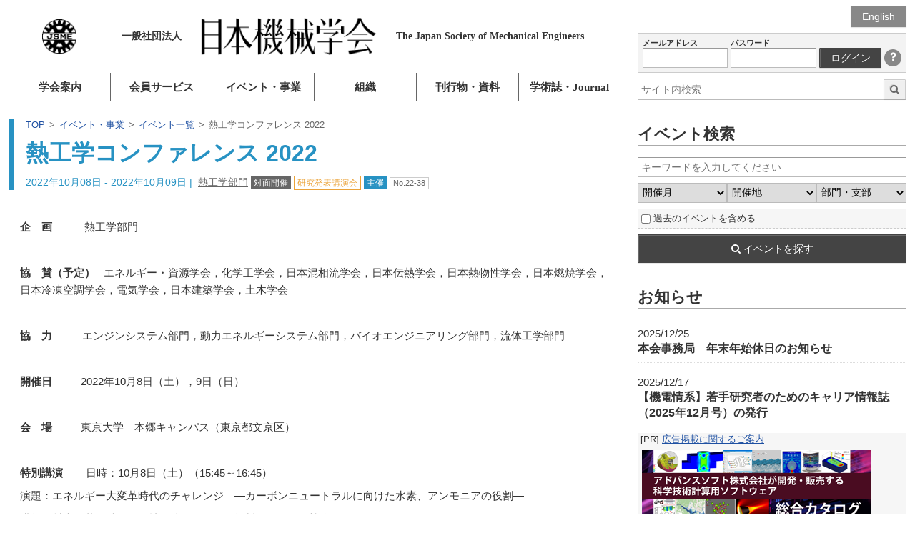

--- FILE ---
content_type: text/html; charset=utf-8
request_url: https://www.google.com/recaptcha/api2/anchor?ar=1&k=6LdvEZYUAAAAABwXNlafOCzdYvkONdMYSu8K3FCp&co=aHR0cHM6Ly93d3cuanNtZS5vci5qcDo0NDM.&hl=en&v=PoyoqOPhxBO7pBk68S4YbpHZ&size=invisible&anchor-ms=20000&execute-ms=30000&cb=jpdvy3psi1au
body_size: 49902
content:
<!DOCTYPE HTML><html dir="ltr" lang="en"><head><meta http-equiv="Content-Type" content="text/html; charset=UTF-8">
<meta http-equiv="X-UA-Compatible" content="IE=edge">
<title>reCAPTCHA</title>
<style type="text/css">
/* cyrillic-ext */
@font-face {
  font-family: 'Roboto';
  font-style: normal;
  font-weight: 400;
  font-stretch: 100%;
  src: url(//fonts.gstatic.com/s/roboto/v48/KFO7CnqEu92Fr1ME7kSn66aGLdTylUAMa3GUBHMdazTgWw.woff2) format('woff2');
  unicode-range: U+0460-052F, U+1C80-1C8A, U+20B4, U+2DE0-2DFF, U+A640-A69F, U+FE2E-FE2F;
}
/* cyrillic */
@font-face {
  font-family: 'Roboto';
  font-style: normal;
  font-weight: 400;
  font-stretch: 100%;
  src: url(//fonts.gstatic.com/s/roboto/v48/KFO7CnqEu92Fr1ME7kSn66aGLdTylUAMa3iUBHMdazTgWw.woff2) format('woff2');
  unicode-range: U+0301, U+0400-045F, U+0490-0491, U+04B0-04B1, U+2116;
}
/* greek-ext */
@font-face {
  font-family: 'Roboto';
  font-style: normal;
  font-weight: 400;
  font-stretch: 100%;
  src: url(//fonts.gstatic.com/s/roboto/v48/KFO7CnqEu92Fr1ME7kSn66aGLdTylUAMa3CUBHMdazTgWw.woff2) format('woff2');
  unicode-range: U+1F00-1FFF;
}
/* greek */
@font-face {
  font-family: 'Roboto';
  font-style: normal;
  font-weight: 400;
  font-stretch: 100%;
  src: url(//fonts.gstatic.com/s/roboto/v48/KFO7CnqEu92Fr1ME7kSn66aGLdTylUAMa3-UBHMdazTgWw.woff2) format('woff2');
  unicode-range: U+0370-0377, U+037A-037F, U+0384-038A, U+038C, U+038E-03A1, U+03A3-03FF;
}
/* math */
@font-face {
  font-family: 'Roboto';
  font-style: normal;
  font-weight: 400;
  font-stretch: 100%;
  src: url(//fonts.gstatic.com/s/roboto/v48/KFO7CnqEu92Fr1ME7kSn66aGLdTylUAMawCUBHMdazTgWw.woff2) format('woff2');
  unicode-range: U+0302-0303, U+0305, U+0307-0308, U+0310, U+0312, U+0315, U+031A, U+0326-0327, U+032C, U+032F-0330, U+0332-0333, U+0338, U+033A, U+0346, U+034D, U+0391-03A1, U+03A3-03A9, U+03B1-03C9, U+03D1, U+03D5-03D6, U+03F0-03F1, U+03F4-03F5, U+2016-2017, U+2034-2038, U+203C, U+2040, U+2043, U+2047, U+2050, U+2057, U+205F, U+2070-2071, U+2074-208E, U+2090-209C, U+20D0-20DC, U+20E1, U+20E5-20EF, U+2100-2112, U+2114-2115, U+2117-2121, U+2123-214F, U+2190, U+2192, U+2194-21AE, U+21B0-21E5, U+21F1-21F2, U+21F4-2211, U+2213-2214, U+2216-22FF, U+2308-230B, U+2310, U+2319, U+231C-2321, U+2336-237A, U+237C, U+2395, U+239B-23B7, U+23D0, U+23DC-23E1, U+2474-2475, U+25AF, U+25B3, U+25B7, U+25BD, U+25C1, U+25CA, U+25CC, U+25FB, U+266D-266F, U+27C0-27FF, U+2900-2AFF, U+2B0E-2B11, U+2B30-2B4C, U+2BFE, U+3030, U+FF5B, U+FF5D, U+1D400-1D7FF, U+1EE00-1EEFF;
}
/* symbols */
@font-face {
  font-family: 'Roboto';
  font-style: normal;
  font-weight: 400;
  font-stretch: 100%;
  src: url(//fonts.gstatic.com/s/roboto/v48/KFO7CnqEu92Fr1ME7kSn66aGLdTylUAMaxKUBHMdazTgWw.woff2) format('woff2');
  unicode-range: U+0001-000C, U+000E-001F, U+007F-009F, U+20DD-20E0, U+20E2-20E4, U+2150-218F, U+2190, U+2192, U+2194-2199, U+21AF, U+21E6-21F0, U+21F3, U+2218-2219, U+2299, U+22C4-22C6, U+2300-243F, U+2440-244A, U+2460-24FF, U+25A0-27BF, U+2800-28FF, U+2921-2922, U+2981, U+29BF, U+29EB, U+2B00-2BFF, U+4DC0-4DFF, U+FFF9-FFFB, U+10140-1018E, U+10190-1019C, U+101A0, U+101D0-101FD, U+102E0-102FB, U+10E60-10E7E, U+1D2C0-1D2D3, U+1D2E0-1D37F, U+1F000-1F0FF, U+1F100-1F1AD, U+1F1E6-1F1FF, U+1F30D-1F30F, U+1F315, U+1F31C, U+1F31E, U+1F320-1F32C, U+1F336, U+1F378, U+1F37D, U+1F382, U+1F393-1F39F, U+1F3A7-1F3A8, U+1F3AC-1F3AF, U+1F3C2, U+1F3C4-1F3C6, U+1F3CA-1F3CE, U+1F3D4-1F3E0, U+1F3ED, U+1F3F1-1F3F3, U+1F3F5-1F3F7, U+1F408, U+1F415, U+1F41F, U+1F426, U+1F43F, U+1F441-1F442, U+1F444, U+1F446-1F449, U+1F44C-1F44E, U+1F453, U+1F46A, U+1F47D, U+1F4A3, U+1F4B0, U+1F4B3, U+1F4B9, U+1F4BB, U+1F4BF, U+1F4C8-1F4CB, U+1F4D6, U+1F4DA, U+1F4DF, U+1F4E3-1F4E6, U+1F4EA-1F4ED, U+1F4F7, U+1F4F9-1F4FB, U+1F4FD-1F4FE, U+1F503, U+1F507-1F50B, U+1F50D, U+1F512-1F513, U+1F53E-1F54A, U+1F54F-1F5FA, U+1F610, U+1F650-1F67F, U+1F687, U+1F68D, U+1F691, U+1F694, U+1F698, U+1F6AD, U+1F6B2, U+1F6B9-1F6BA, U+1F6BC, U+1F6C6-1F6CF, U+1F6D3-1F6D7, U+1F6E0-1F6EA, U+1F6F0-1F6F3, U+1F6F7-1F6FC, U+1F700-1F7FF, U+1F800-1F80B, U+1F810-1F847, U+1F850-1F859, U+1F860-1F887, U+1F890-1F8AD, U+1F8B0-1F8BB, U+1F8C0-1F8C1, U+1F900-1F90B, U+1F93B, U+1F946, U+1F984, U+1F996, U+1F9E9, U+1FA00-1FA6F, U+1FA70-1FA7C, U+1FA80-1FA89, U+1FA8F-1FAC6, U+1FACE-1FADC, U+1FADF-1FAE9, U+1FAF0-1FAF8, U+1FB00-1FBFF;
}
/* vietnamese */
@font-face {
  font-family: 'Roboto';
  font-style: normal;
  font-weight: 400;
  font-stretch: 100%;
  src: url(//fonts.gstatic.com/s/roboto/v48/KFO7CnqEu92Fr1ME7kSn66aGLdTylUAMa3OUBHMdazTgWw.woff2) format('woff2');
  unicode-range: U+0102-0103, U+0110-0111, U+0128-0129, U+0168-0169, U+01A0-01A1, U+01AF-01B0, U+0300-0301, U+0303-0304, U+0308-0309, U+0323, U+0329, U+1EA0-1EF9, U+20AB;
}
/* latin-ext */
@font-face {
  font-family: 'Roboto';
  font-style: normal;
  font-weight: 400;
  font-stretch: 100%;
  src: url(//fonts.gstatic.com/s/roboto/v48/KFO7CnqEu92Fr1ME7kSn66aGLdTylUAMa3KUBHMdazTgWw.woff2) format('woff2');
  unicode-range: U+0100-02BA, U+02BD-02C5, U+02C7-02CC, U+02CE-02D7, U+02DD-02FF, U+0304, U+0308, U+0329, U+1D00-1DBF, U+1E00-1E9F, U+1EF2-1EFF, U+2020, U+20A0-20AB, U+20AD-20C0, U+2113, U+2C60-2C7F, U+A720-A7FF;
}
/* latin */
@font-face {
  font-family: 'Roboto';
  font-style: normal;
  font-weight: 400;
  font-stretch: 100%;
  src: url(//fonts.gstatic.com/s/roboto/v48/KFO7CnqEu92Fr1ME7kSn66aGLdTylUAMa3yUBHMdazQ.woff2) format('woff2');
  unicode-range: U+0000-00FF, U+0131, U+0152-0153, U+02BB-02BC, U+02C6, U+02DA, U+02DC, U+0304, U+0308, U+0329, U+2000-206F, U+20AC, U+2122, U+2191, U+2193, U+2212, U+2215, U+FEFF, U+FFFD;
}
/* cyrillic-ext */
@font-face {
  font-family: 'Roboto';
  font-style: normal;
  font-weight: 500;
  font-stretch: 100%;
  src: url(//fonts.gstatic.com/s/roboto/v48/KFO7CnqEu92Fr1ME7kSn66aGLdTylUAMa3GUBHMdazTgWw.woff2) format('woff2');
  unicode-range: U+0460-052F, U+1C80-1C8A, U+20B4, U+2DE0-2DFF, U+A640-A69F, U+FE2E-FE2F;
}
/* cyrillic */
@font-face {
  font-family: 'Roboto';
  font-style: normal;
  font-weight: 500;
  font-stretch: 100%;
  src: url(//fonts.gstatic.com/s/roboto/v48/KFO7CnqEu92Fr1ME7kSn66aGLdTylUAMa3iUBHMdazTgWw.woff2) format('woff2');
  unicode-range: U+0301, U+0400-045F, U+0490-0491, U+04B0-04B1, U+2116;
}
/* greek-ext */
@font-face {
  font-family: 'Roboto';
  font-style: normal;
  font-weight: 500;
  font-stretch: 100%;
  src: url(//fonts.gstatic.com/s/roboto/v48/KFO7CnqEu92Fr1ME7kSn66aGLdTylUAMa3CUBHMdazTgWw.woff2) format('woff2');
  unicode-range: U+1F00-1FFF;
}
/* greek */
@font-face {
  font-family: 'Roboto';
  font-style: normal;
  font-weight: 500;
  font-stretch: 100%;
  src: url(//fonts.gstatic.com/s/roboto/v48/KFO7CnqEu92Fr1ME7kSn66aGLdTylUAMa3-UBHMdazTgWw.woff2) format('woff2');
  unicode-range: U+0370-0377, U+037A-037F, U+0384-038A, U+038C, U+038E-03A1, U+03A3-03FF;
}
/* math */
@font-face {
  font-family: 'Roboto';
  font-style: normal;
  font-weight: 500;
  font-stretch: 100%;
  src: url(//fonts.gstatic.com/s/roboto/v48/KFO7CnqEu92Fr1ME7kSn66aGLdTylUAMawCUBHMdazTgWw.woff2) format('woff2');
  unicode-range: U+0302-0303, U+0305, U+0307-0308, U+0310, U+0312, U+0315, U+031A, U+0326-0327, U+032C, U+032F-0330, U+0332-0333, U+0338, U+033A, U+0346, U+034D, U+0391-03A1, U+03A3-03A9, U+03B1-03C9, U+03D1, U+03D5-03D6, U+03F0-03F1, U+03F4-03F5, U+2016-2017, U+2034-2038, U+203C, U+2040, U+2043, U+2047, U+2050, U+2057, U+205F, U+2070-2071, U+2074-208E, U+2090-209C, U+20D0-20DC, U+20E1, U+20E5-20EF, U+2100-2112, U+2114-2115, U+2117-2121, U+2123-214F, U+2190, U+2192, U+2194-21AE, U+21B0-21E5, U+21F1-21F2, U+21F4-2211, U+2213-2214, U+2216-22FF, U+2308-230B, U+2310, U+2319, U+231C-2321, U+2336-237A, U+237C, U+2395, U+239B-23B7, U+23D0, U+23DC-23E1, U+2474-2475, U+25AF, U+25B3, U+25B7, U+25BD, U+25C1, U+25CA, U+25CC, U+25FB, U+266D-266F, U+27C0-27FF, U+2900-2AFF, U+2B0E-2B11, U+2B30-2B4C, U+2BFE, U+3030, U+FF5B, U+FF5D, U+1D400-1D7FF, U+1EE00-1EEFF;
}
/* symbols */
@font-face {
  font-family: 'Roboto';
  font-style: normal;
  font-weight: 500;
  font-stretch: 100%;
  src: url(//fonts.gstatic.com/s/roboto/v48/KFO7CnqEu92Fr1ME7kSn66aGLdTylUAMaxKUBHMdazTgWw.woff2) format('woff2');
  unicode-range: U+0001-000C, U+000E-001F, U+007F-009F, U+20DD-20E0, U+20E2-20E4, U+2150-218F, U+2190, U+2192, U+2194-2199, U+21AF, U+21E6-21F0, U+21F3, U+2218-2219, U+2299, U+22C4-22C6, U+2300-243F, U+2440-244A, U+2460-24FF, U+25A0-27BF, U+2800-28FF, U+2921-2922, U+2981, U+29BF, U+29EB, U+2B00-2BFF, U+4DC0-4DFF, U+FFF9-FFFB, U+10140-1018E, U+10190-1019C, U+101A0, U+101D0-101FD, U+102E0-102FB, U+10E60-10E7E, U+1D2C0-1D2D3, U+1D2E0-1D37F, U+1F000-1F0FF, U+1F100-1F1AD, U+1F1E6-1F1FF, U+1F30D-1F30F, U+1F315, U+1F31C, U+1F31E, U+1F320-1F32C, U+1F336, U+1F378, U+1F37D, U+1F382, U+1F393-1F39F, U+1F3A7-1F3A8, U+1F3AC-1F3AF, U+1F3C2, U+1F3C4-1F3C6, U+1F3CA-1F3CE, U+1F3D4-1F3E0, U+1F3ED, U+1F3F1-1F3F3, U+1F3F5-1F3F7, U+1F408, U+1F415, U+1F41F, U+1F426, U+1F43F, U+1F441-1F442, U+1F444, U+1F446-1F449, U+1F44C-1F44E, U+1F453, U+1F46A, U+1F47D, U+1F4A3, U+1F4B0, U+1F4B3, U+1F4B9, U+1F4BB, U+1F4BF, U+1F4C8-1F4CB, U+1F4D6, U+1F4DA, U+1F4DF, U+1F4E3-1F4E6, U+1F4EA-1F4ED, U+1F4F7, U+1F4F9-1F4FB, U+1F4FD-1F4FE, U+1F503, U+1F507-1F50B, U+1F50D, U+1F512-1F513, U+1F53E-1F54A, U+1F54F-1F5FA, U+1F610, U+1F650-1F67F, U+1F687, U+1F68D, U+1F691, U+1F694, U+1F698, U+1F6AD, U+1F6B2, U+1F6B9-1F6BA, U+1F6BC, U+1F6C6-1F6CF, U+1F6D3-1F6D7, U+1F6E0-1F6EA, U+1F6F0-1F6F3, U+1F6F7-1F6FC, U+1F700-1F7FF, U+1F800-1F80B, U+1F810-1F847, U+1F850-1F859, U+1F860-1F887, U+1F890-1F8AD, U+1F8B0-1F8BB, U+1F8C0-1F8C1, U+1F900-1F90B, U+1F93B, U+1F946, U+1F984, U+1F996, U+1F9E9, U+1FA00-1FA6F, U+1FA70-1FA7C, U+1FA80-1FA89, U+1FA8F-1FAC6, U+1FACE-1FADC, U+1FADF-1FAE9, U+1FAF0-1FAF8, U+1FB00-1FBFF;
}
/* vietnamese */
@font-face {
  font-family: 'Roboto';
  font-style: normal;
  font-weight: 500;
  font-stretch: 100%;
  src: url(//fonts.gstatic.com/s/roboto/v48/KFO7CnqEu92Fr1ME7kSn66aGLdTylUAMa3OUBHMdazTgWw.woff2) format('woff2');
  unicode-range: U+0102-0103, U+0110-0111, U+0128-0129, U+0168-0169, U+01A0-01A1, U+01AF-01B0, U+0300-0301, U+0303-0304, U+0308-0309, U+0323, U+0329, U+1EA0-1EF9, U+20AB;
}
/* latin-ext */
@font-face {
  font-family: 'Roboto';
  font-style: normal;
  font-weight: 500;
  font-stretch: 100%;
  src: url(//fonts.gstatic.com/s/roboto/v48/KFO7CnqEu92Fr1ME7kSn66aGLdTylUAMa3KUBHMdazTgWw.woff2) format('woff2');
  unicode-range: U+0100-02BA, U+02BD-02C5, U+02C7-02CC, U+02CE-02D7, U+02DD-02FF, U+0304, U+0308, U+0329, U+1D00-1DBF, U+1E00-1E9F, U+1EF2-1EFF, U+2020, U+20A0-20AB, U+20AD-20C0, U+2113, U+2C60-2C7F, U+A720-A7FF;
}
/* latin */
@font-face {
  font-family: 'Roboto';
  font-style: normal;
  font-weight: 500;
  font-stretch: 100%;
  src: url(//fonts.gstatic.com/s/roboto/v48/KFO7CnqEu92Fr1ME7kSn66aGLdTylUAMa3yUBHMdazQ.woff2) format('woff2');
  unicode-range: U+0000-00FF, U+0131, U+0152-0153, U+02BB-02BC, U+02C6, U+02DA, U+02DC, U+0304, U+0308, U+0329, U+2000-206F, U+20AC, U+2122, U+2191, U+2193, U+2212, U+2215, U+FEFF, U+FFFD;
}
/* cyrillic-ext */
@font-face {
  font-family: 'Roboto';
  font-style: normal;
  font-weight: 900;
  font-stretch: 100%;
  src: url(//fonts.gstatic.com/s/roboto/v48/KFO7CnqEu92Fr1ME7kSn66aGLdTylUAMa3GUBHMdazTgWw.woff2) format('woff2');
  unicode-range: U+0460-052F, U+1C80-1C8A, U+20B4, U+2DE0-2DFF, U+A640-A69F, U+FE2E-FE2F;
}
/* cyrillic */
@font-face {
  font-family: 'Roboto';
  font-style: normal;
  font-weight: 900;
  font-stretch: 100%;
  src: url(//fonts.gstatic.com/s/roboto/v48/KFO7CnqEu92Fr1ME7kSn66aGLdTylUAMa3iUBHMdazTgWw.woff2) format('woff2');
  unicode-range: U+0301, U+0400-045F, U+0490-0491, U+04B0-04B1, U+2116;
}
/* greek-ext */
@font-face {
  font-family: 'Roboto';
  font-style: normal;
  font-weight: 900;
  font-stretch: 100%;
  src: url(//fonts.gstatic.com/s/roboto/v48/KFO7CnqEu92Fr1ME7kSn66aGLdTylUAMa3CUBHMdazTgWw.woff2) format('woff2');
  unicode-range: U+1F00-1FFF;
}
/* greek */
@font-face {
  font-family: 'Roboto';
  font-style: normal;
  font-weight: 900;
  font-stretch: 100%;
  src: url(//fonts.gstatic.com/s/roboto/v48/KFO7CnqEu92Fr1ME7kSn66aGLdTylUAMa3-UBHMdazTgWw.woff2) format('woff2');
  unicode-range: U+0370-0377, U+037A-037F, U+0384-038A, U+038C, U+038E-03A1, U+03A3-03FF;
}
/* math */
@font-face {
  font-family: 'Roboto';
  font-style: normal;
  font-weight: 900;
  font-stretch: 100%;
  src: url(//fonts.gstatic.com/s/roboto/v48/KFO7CnqEu92Fr1ME7kSn66aGLdTylUAMawCUBHMdazTgWw.woff2) format('woff2');
  unicode-range: U+0302-0303, U+0305, U+0307-0308, U+0310, U+0312, U+0315, U+031A, U+0326-0327, U+032C, U+032F-0330, U+0332-0333, U+0338, U+033A, U+0346, U+034D, U+0391-03A1, U+03A3-03A9, U+03B1-03C9, U+03D1, U+03D5-03D6, U+03F0-03F1, U+03F4-03F5, U+2016-2017, U+2034-2038, U+203C, U+2040, U+2043, U+2047, U+2050, U+2057, U+205F, U+2070-2071, U+2074-208E, U+2090-209C, U+20D0-20DC, U+20E1, U+20E5-20EF, U+2100-2112, U+2114-2115, U+2117-2121, U+2123-214F, U+2190, U+2192, U+2194-21AE, U+21B0-21E5, U+21F1-21F2, U+21F4-2211, U+2213-2214, U+2216-22FF, U+2308-230B, U+2310, U+2319, U+231C-2321, U+2336-237A, U+237C, U+2395, U+239B-23B7, U+23D0, U+23DC-23E1, U+2474-2475, U+25AF, U+25B3, U+25B7, U+25BD, U+25C1, U+25CA, U+25CC, U+25FB, U+266D-266F, U+27C0-27FF, U+2900-2AFF, U+2B0E-2B11, U+2B30-2B4C, U+2BFE, U+3030, U+FF5B, U+FF5D, U+1D400-1D7FF, U+1EE00-1EEFF;
}
/* symbols */
@font-face {
  font-family: 'Roboto';
  font-style: normal;
  font-weight: 900;
  font-stretch: 100%;
  src: url(//fonts.gstatic.com/s/roboto/v48/KFO7CnqEu92Fr1ME7kSn66aGLdTylUAMaxKUBHMdazTgWw.woff2) format('woff2');
  unicode-range: U+0001-000C, U+000E-001F, U+007F-009F, U+20DD-20E0, U+20E2-20E4, U+2150-218F, U+2190, U+2192, U+2194-2199, U+21AF, U+21E6-21F0, U+21F3, U+2218-2219, U+2299, U+22C4-22C6, U+2300-243F, U+2440-244A, U+2460-24FF, U+25A0-27BF, U+2800-28FF, U+2921-2922, U+2981, U+29BF, U+29EB, U+2B00-2BFF, U+4DC0-4DFF, U+FFF9-FFFB, U+10140-1018E, U+10190-1019C, U+101A0, U+101D0-101FD, U+102E0-102FB, U+10E60-10E7E, U+1D2C0-1D2D3, U+1D2E0-1D37F, U+1F000-1F0FF, U+1F100-1F1AD, U+1F1E6-1F1FF, U+1F30D-1F30F, U+1F315, U+1F31C, U+1F31E, U+1F320-1F32C, U+1F336, U+1F378, U+1F37D, U+1F382, U+1F393-1F39F, U+1F3A7-1F3A8, U+1F3AC-1F3AF, U+1F3C2, U+1F3C4-1F3C6, U+1F3CA-1F3CE, U+1F3D4-1F3E0, U+1F3ED, U+1F3F1-1F3F3, U+1F3F5-1F3F7, U+1F408, U+1F415, U+1F41F, U+1F426, U+1F43F, U+1F441-1F442, U+1F444, U+1F446-1F449, U+1F44C-1F44E, U+1F453, U+1F46A, U+1F47D, U+1F4A3, U+1F4B0, U+1F4B3, U+1F4B9, U+1F4BB, U+1F4BF, U+1F4C8-1F4CB, U+1F4D6, U+1F4DA, U+1F4DF, U+1F4E3-1F4E6, U+1F4EA-1F4ED, U+1F4F7, U+1F4F9-1F4FB, U+1F4FD-1F4FE, U+1F503, U+1F507-1F50B, U+1F50D, U+1F512-1F513, U+1F53E-1F54A, U+1F54F-1F5FA, U+1F610, U+1F650-1F67F, U+1F687, U+1F68D, U+1F691, U+1F694, U+1F698, U+1F6AD, U+1F6B2, U+1F6B9-1F6BA, U+1F6BC, U+1F6C6-1F6CF, U+1F6D3-1F6D7, U+1F6E0-1F6EA, U+1F6F0-1F6F3, U+1F6F7-1F6FC, U+1F700-1F7FF, U+1F800-1F80B, U+1F810-1F847, U+1F850-1F859, U+1F860-1F887, U+1F890-1F8AD, U+1F8B0-1F8BB, U+1F8C0-1F8C1, U+1F900-1F90B, U+1F93B, U+1F946, U+1F984, U+1F996, U+1F9E9, U+1FA00-1FA6F, U+1FA70-1FA7C, U+1FA80-1FA89, U+1FA8F-1FAC6, U+1FACE-1FADC, U+1FADF-1FAE9, U+1FAF0-1FAF8, U+1FB00-1FBFF;
}
/* vietnamese */
@font-face {
  font-family: 'Roboto';
  font-style: normal;
  font-weight: 900;
  font-stretch: 100%;
  src: url(//fonts.gstatic.com/s/roboto/v48/KFO7CnqEu92Fr1ME7kSn66aGLdTylUAMa3OUBHMdazTgWw.woff2) format('woff2');
  unicode-range: U+0102-0103, U+0110-0111, U+0128-0129, U+0168-0169, U+01A0-01A1, U+01AF-01B0, U+0300-0301, U+0303-0304, U+0308-0309, U+0323, U+0329, U+1EA0-1EF9, U+20AB;
}
/* latin-ext */
@font-face {
  font-family: 'Roboto';
  font-style: normal;
  font-weight: 900;
  font-stretch: 100%;
  src: url(//fonts.gstatic.com/s/roboto/v48/KFO7CnqEu92Fr1ME7kSn66aGLdTylUAMa3KUBHMdazTgWw.woff2) format('woff2');
  unicode-range: U+0100-02BA, U+02BD-02C5, U+02C7-02CC, U+02CE-02D7, U+02DD-02FF, U+0304, U+0308, U+0329, U+1D00-1DBF, U+1E00-1E9F, U+1EF2-1EFF, U+2020, U+20A0-20AB, U+20AD-20C0, U+2113, U+2C60-2C7F, U+A720-A7FF;
}
/* latin */
@font-face {
  font-family: 'Roboto';
  font-style: normal;
  font-weight: 900;
  font-stretch: 100%;
  src: url(//fonts.gstatic.com/s/roboto/v48/KFO7CnqEu92Fr1ME7kSn66aGLdTylUAMa3yUBHMdazQ.woff2) format('woff2');
  unicode-range: U+0000-00FF, U+0131, U+0152-0153, U+02BB-02BC, U+02C6, U+02DA, U+02DC, U+0304, U+0308, U+0329, U+2000-206F, U+20AC, U+2122, U+2191, U+2193, U+2212, U+2215, U+FEFF, U+FFFD;
}

</style>
<link rel="stylesheet" type="text/css" href="https://www.gstatic.com/recaptcha/releases/PoyoqOPhxBO7pBk68S4YbpHZ/styles__ltr.css">
<script nonce="HkJ9nrkJFvJBqzH181CqiQ" type="text/javascript">window['__recaptcha_api'] = 'https://www.google.com/recaptcha/api2/';</script>
<script type="text/javascript" src="https://www.gstatic.com/recaptcha/releases/PoyoqOPhxBO7pBk68S4YbpHZ/recaptcha__en.js" nonce="HkJ9nrkJFvJBqzH181CqiQ">
      
    </script></head>
<body><div id="rc-anchor-alert" class="rc-anchor-alert"></div>
<input type="hidden" id="recaptcha-token" value="[base64]">
<script type="text/javascript" nonce="HkJ9nrkJFvJBqzH181CqiQ">
      recaptcha.anchor.Main.init("[\x22ainput\x22,[\x22bgdata\x22,\x22\x22,\[base64]/[base64]/[base64]/[base64]/[base64]/[base64]/[base64]/[base64]/[base64]/[base64]\\u003d\x22,\[base64]\x22,\x22woYVPzk/w7VAYMK7w5RcwpHCvsKuGVvCp8KkWisGw7ciw61hczPCvMOaMEPDuTsWCDw9QhIYwoZWWjTDiwPDqcKhNBJ3BMKOPMKSwrVdWhbDgFXCgGI/w5M/UHLDr8OVwoTDrjnDr8OKccOAw709GgZvKh3Dtz1CwrfDgsOUGzfDhcKlLAR0F8OAw7HDmsKyw6/CiCPCr8OeJ3LClsK8w4wlwpvCnh3Cu8O6M8Opw64oO2E/[base64]/[base64]/wqTCgcOlwoA6w7TCo8K0fUfDrcKgVgvCu2/Dhi7DswRCw706w4jCmApjw6LClwBGCn7CvCYuf1XDuCUbw77CucOxAMONwobClsKRLMK8KMKlw7p1w6t2wrbCih7ClhUfwofCkhdLwrnCizbDjcOiL8Ojak9EBcOqBykYwo/CmMOuw71TfMK8RmLCogfDjjnCocKrCwZwc8Ojw4PCtinCoMOxwojDmX9DdVvCkMO3w4/ClcOvwpTCnTtYwofDqcOLwrNDw7Mpw54FKFE9w4rDscK0GQ7Cn8OsRj3DtlTDksOjAl5zwokOwq5fw4dvw7/DhQsww7YaIcONw64qwrPDnBduTcOdwqzDu8OsG8OvaARTdWwXfgTCj8OvZMONCMO6w4U/dMOgI8O1ecKIHMKnwpTCsQLDgQV8fBbCt8KWYiDDmsOlw5XCksOFUhnDusOpfCR2Rl/Dr1BZwqbCjMKudcOUfcOMw73DpyXCgHBVw6vDmcKoLDzDiEcqfjLCjUoCJCJHf2bCh2Zawp4OwokMZRVQwpRCLsK8XsKeM8Oawo3CgcKxwq/Cl1rChD5Vw7VPw7wmKjnClGrCn1MhKcOsw7sie3jDi8O4T8KJBcKwa8KxEMOTw6nDrELChHvDh0U3McK7YMOqGcOYw4VYDSN7w4xPaQREasO+ZypOKMKmZmk7w5zCqD8mZzJiPsOAwqsqUiPCrsOOMMO2wp3DnjY4T8Ohw5gFQ8O5aToKwrFCQB/DrcOzMMOHwpzDgnDDkE0dw5tYVsKMwpjCuUBkW8OtwqZKU8OQw5ZDw7fCscKoLwvCt8K6bkvDpAYGw60KVMKoTcOHUcKgwroCw6TChXd+w60Mw6s4woU3wpxIccK9OwYPwqd6w7d8NwTCp8OFw4/CpSwtw6pQTsOkw4vCvcKPUjxtw4DCnHLCuBTDhMKVSTU8wpLCq0gww6rCmzVXEQjCo8OYwqw5wr7CpcOowrE6wqAUMMOnw4jCmVfClMO9wrrChMOcwpN+w6AhLwTDmjlJwqkkw7ZbJCbCtwYJL8ONUhoZXQ/[base64]/GcOow755w4lRTWlhwo1GNcKgw4VMw6rDnlhAw61GV8KeRBt/[base64]/Y17Dt8KUCcOyXg7Do2LCp8Kdw7jCuk5CwpUJwrdlw7HDmwbCkcKZMDAqwoALworDrcK0wpDDl8O4wox4wobDnMKjw6bDqcKQwpnDjTPCsGRvCzgZwqvDtcO4w583ZmE4ajPDkyU3G8K/w7Utw7LDpMKqw5HDkcOiw5AVw6ERLsOQwqsgw6VuD8OKwr7CqFfClsKFw5fDhsKFMsKFdcO3wrd4PMOVfsOtU2fCocKAw6/DrhTCocKUwoE5wp7CoMORwqTCi21owofCm8OcPMO+ZMOrH8O0NsOSw49rwrXCqsOCw7nCo8Ogw4PDocOkdsKBw6Qlw5R8NsKCw7cjwqDDgBsda1oOw6JzwrtvERdvHsObwpDCscO+w7/ClzfCnAQAJcOIXMOHT8O2w6rCnMO2eyzDl0p+EDPDksOMP8OJIGdYTsOaM23Dv8O4KMKVwr7CrMOMNcKrw6LDvGzCkijCqWDCocOTw47Dj8KxPG9PHHhOFTzCpcODw6fCjMKnwqbDqcO7YsKvUx0zDX8awpA9dcOjEAfDs8KzwqwHw6rCvlY+wo/CicK7wofCuT7Dn8O8w7XDvMOywr1VwqhiMcKYwp/[base64]/[base64]/Dv3cZK8K9EHzCqwgPwqgQNkPDuwXChU3Di0PDscOAw77Dp8OQw5PCrzLCiS7Dr8OzwopJHsKXw50ow6/Ctk1KwppLBDXDuHfDo8KVwqkHJ0rChXLDk8K6dWrDsQsFMUR/[base64]/CusKUw7stw7bDqsOyw7hKY8ORdMOWccOJw7Mnw4LChMOvwrPDrsOhw6E6OEzCrHvCm8OeUWLCt8K9w7bCkznDp1LCsMKnwoJxLMOxSMOMw6DCgijDtDdkwoTDq8KCQcOrw5zDtcORw6VwHcOew5DDhsOgAsKEwrpwRsKgcR/DjcKKw5HCsX0ew7bDjMKMO0PDl1nCoMOEw79BwpktOMKpwo0lIcK3JB3DgsO6RxPDtHvCmDBVZcOsUGXDtUvCgQ3Cg13CmVjCgzkLXcKJEcOHwrnDuMO2wojDikHCmUTCpmXDhcKgw71YbwjCsGTDnzDCisOQRcKrwrA9w5gITMKbL3Zfw70BDXp/woXCv8OSAsKiCl3DpU7CpcOvwq7CnQ5iw4DDrmjDk2AvFxbDiTE6RRjDsMOxLsOaw5hLw7wew78xQDNEKzXCj8KLw7TCvWJYwqTDsjzDmg/[base64]/w5XDjF9fwq7DvmB7W8O4bljCtMOgNcOgbntKNMOJw74UwrsXw67Dh1jDsSN/wosJcQfCsMOqw4fCsMK0wqQ0NQY+w7czwovDmMKOwpMjwq0bw5PCp3wTwrMxw4tPwow2w7dAw6fCtsKGN3LDu10vwqx9WQgkwpnCqMOeB8KqD0/DuMKpVsKEwrjDhsOiI8KwwprCksOIw6s6w5ERccKTwowOw64aAG0HTy9vWMOOQG7Cp8Kdb8K5NMKuw7cSw4FJZjoyWMOpwoTDuCElAsOZw7PCocO6w7jDjB8Qw6jCrlROw70Ew7p+w5zDmMOZwog3TMKuNX8Tdj3DhClnw44HFltzwp/CocKnw6bDoWYGw5DDscOyBx/Cv8Opw73DpsOHwqnCknXDocKMCsOtC8KYwo/CqcK8w67CtsKsw5TChcKMwo4YZg8Ew5LDtFrCh3lCS8KQIcKdwp7Ck8KbwpRpwrrDgMKww50mES1nCwBqwpN1w6fDicOFacKqHgrCk8KNwpLDmcOFI8OwfsOAHMKkccKofhfDmC3CvQHDsm/CmMKIExTClUnDicKBwpI1wrzDqSVIwoPDlsOEecK9aHBzcm50w7VDdsOewqzDnGIED8KswrQvw6wMLnXCl3Nld0QZPTLCpFdiSBPDmSbDslpiw73Cikwhw5fCs8KNTHpFwpjCg8K2w5pEw7Jjw71vU8O4wr7Cmi/DhF3CgVNow4LDqkjDv8KNwpwswqcRWMKSwqHCjsOJwrVSw4ILw7LDnBTCkDlzWivCv8Omw5/CuMK5O8ODwqXDml3Dn8K0RMKSHFcDw4bCrcKGZGc9ZcK5XDFEwoULwow8wrc9f8ORFXbCj8Ktw68aTsO/bTlnw58nwpjCoQZ2c8O4FGLChMKrD3fCvsOlOR92wp9Ew6UQe8KUwqjCpsOtEcOCfTMcw7zDtsO3w4gmFcKkwpAdw5/DjmRXQcOFfyDDqcKyawbDujTCsHrDvMOqwrLDo8KUUyfCjsOmeDpAwrt/PRwxwqJaZT/DnBbDjhtyF8OOd8OWw4zDoVXDn8Oqw7/[base64]/w7LCusO9eDnCi8O3ckjDtkU4wrhywqVpw4cXwoEwwrJ7a2rDnmzDqMOUJB4WJy7CpcK1wrYvA13Cs8O+eQLCsxXChcKRMsK2JMKrHsOnw7JJwqXDtWnCjA/Drz0gw6/[base64]/w4bDghQ/[base64]/CisOIFS5bw7wffUh3AcOuI8KOF0nDizUlflHCrCMRw7kLMELDs8KgLMKjwr7CnnPCtMOFwoPCpMKtOgtqwrXCncKtwrxAwrJrJsKsJcOxcMOYw71vwrbDjwXCscOwMSrCtWfCisKqYV/DssOsXcOsw7zCnMO3w7UMwoNebF7DhsOlfgkUwo3DkyDDqUbDjn8zFyN/wpXDoHEaD33DiGrDtMOdahFwwrVjKTFnQcOeQMK/OwLCtiLDkcOQw618wo1eZwNWw6pkwr/[base64]/w790Ew7DlVzCgD3CosOnw5laW8OeTG44wqQ2L8OpFikUw6bDn8Odw7zCoMK5woAFYcORw6LDlgLDksKMbsO2H2rCpcKSUWfCocKSw5oBwrPCucORwoRSKz/[base64]/ClgDDi8KlXMKzMWUiw57Dk8K4VcKYwrNvwqlow6PClmTCiE0lNzvDmMKiW8K8w50ww5HDsH3Dk18MwpLCj3rCgsO4DXAWGiBqa2rDjVo4wpLDuWzDq8OKw6jDtQvDtMOYecKUwq7CicONJsO4ciHDuQgsesOzZGjDp8Ksa8KpCcK6w6vCh8KMw5YowrnCpQ/CuhZrd1t5dUnDpQPCvsOkQcOdwrzCqsKuwrXDl8O0wqVlf2Q5BEU1SHEuWcO6wqrDmgTDi3NjwrEhwpPCgMKpw5sYw7jCqcKjXCYgw60RQcKORCLDlsOpJMKSfnduw4/[base64]/[base64]/w4LCksKdw5TCrl/ClHtmfkAHw4TCkDwyw6BSFcKewpN1UMOwEBpGSGY3TsKQw7XCkisHBsOOwr8nRMOeXcOEwrXDnXwvw5LCtcK9wo9Fw7sgcMKWwrzCnBTCg8K5wo/[base64]/[base64]/[base64]/DsHRQwqx5EAPCtMO4WsOSwpJZw7fDnDpcw6tGwrrDtELDgGfCnMKtw4UDfcK7A8KRFBDCgcOJTsOrwqc2w7XCnygxw6shLjrDtRZ8wp8RPgceXGvCjsOsw73CvMO9Ix93wpvDtWgFU8OiQElbw5kuwr3CkFzCs0XDrEHDosOawpUXw5dawr/[base64]/CvmFhw5VGwo1IwqlQXsOmJX5SWD8ew5khDTTDrsODQsOkwr3DgsKZwrJ6ODfDvmjDoFt4U0/[base64]/Cj3LCkQPDsSMPJsKAQ8KHwrLCiUDDpXzDtMOAYRrDjsK1fsOWwpXDnsKmdcOmHcKww6IbOWUqw4rDkSfCrcK7w6PDjSjCt37Cjwl3w7PCk8ObwrMVdsKkw6rCtxHDjMO5bQ7CsMO/w6cRHh4CIMKAPBBCwp9GP8OMwp7Cs8ODJ8Kjw7PCk8KkwojDmDhiwqR0woANw6nCqcO7XkLClF/[base64]/w74HZMOaRcO5w5AdIh3Co8KUwq/DlcK/[base64]/CvMO+w6V8wpk6NFQcwpTDiMOOHcK5TGbCsMOTw4rDmsKqw5vDl8Ovw7rCq3vCgsKww4QBworCscKRMWTCkAlbW8KywrTDjMKIwp9Gw6M+YMKkw4kMOcOGVMK5woXDgjRSwrzDr8OQCcK7woFvWkQEwptFw4/CgcONwr/[base64]/YlJnwpcwVn3Ck37DmTbCp8KXEghcwpnCpm/Ct8OGw7XDscKTLyktecODwrLCq3zDqcKtAWdZw5gswpjDh1HDnj17LMOJw7jCrMO9HEvDmcKCbhzDh8OoHA3CiMOJGlfCskMaA8KpYsOjwr/Ci8KOwrjCm03DlcKpwpxKY8OXwqJYwp3CvFjCny7DgcKRNEzCnF7CkcOvCGTDqMOiw5nCoF5YAsKoZAPDqsOSXcOZIcKqwowuwpNKw7rCosOkwqrCocKswqgaworCicObwrnDhWnDmmE1CXt/[base64]/Dvj7DqMOGwosrHSPDjDfDmMKkZsOIw7Msw6sGw7rCg8KYwoJlRSjCrzBEbX8ZwonDncOnBsO8wrzClg1uwoEyGz/DtsO4VcOnM8KNRcKMw6LCnjFbw7zCoMK/wrBKwr/[base64]/CrMOtTUVaw5PDm8KrMGzDn8K6wrbCuGzClMKuwp4VacKPw4tGdgPDt8KUwqnCij/ClzTDosOIGiTCiMOfU2DCvMK9w4kLwpzCgShAwp/CuUfDngDDmcOJw5zDjlYnw43DicK1woXDuy/Cl8KFw6DDosOXU8K0Gy8NFsOrfVJ9EmUhw4xRw5HDrVnCvzjDgMOZPwHDpzLCssKaC8K/wrzCgMO0wqsqw4LDvlrCjFwxbkUaw6LDhjDClcOjw5vCksKnbMO8w5sXOyBuwpwqEG9KCTZ7NMOcHkLDkMK5aSICwqNXw7vCk8KTX8KWdj7CrxNuw7cFAlTCslg3B8ORwqfDokLCuH9bdcObczhxwqbDq0Bdw5wSYsKCwqjCncOIKcOTw57Ct3/DoWRgwrs2wrfDksOsw65/PsOfw77Dt8Klw7RqDsKHXMOeK3/Dp2LCjMKaw7x5e8O5HsKzw6cHIMKew5/[base64]/[base64]/CvsOVQFbDkAAawqlIVcKXBcOpw4tkT8KAUj7DtlVWw6QswrJ+Cz1yUsKfTcK0wpVpWMKJTcO5SAozwqbDsBTDj8K3wrJPK2gBQkwSwr/Do8Krw6vCisK2CWrDkXcyaMKUw5NSTcObw4/DuAwuw5HDqcKpBgsAwokmRcOeEMK3wqBiPnDDv05CS8OEES/CqMKsBsKgYXnDmjXDlMODeREvw45fwqvCqS3CnBrCozLCmcOZwqDChsKCGsO7wqhoMcOfw7QjwrkxRcOAOw/Cr10Ew5/[base64]/CtcKww6UeKsKYw7bDgQoHFcKvwpsKclpkX8OZwqlMOQxOwrY+wpBHw5zDp8K1w6Vsw69nwo/CoShxdsKbw7nCncKlw4fDjTLCs8KEG2oXw7sRNcOfw69/anfCi1XCtkYbw6bDpn3Dlw/ChcOESsKLwqZTwofCngvCg2PDosK7Ky/DpcONcMKYw5zDpilRJknCjMO8T37CrVxMw6bDp8K2fW/Ds8OYwoUCwoYaOcKnCMOtd3nCpE/CiR0tw6BCblXDuMKMw43CtcK3w7nCpcO4w4IuwrVWwqvCkMKOwrXCosOZwp4uw6jCuxTCjkhhw7HDmsKzw6rDi8OfwqrDgMO3J0vClsK7V20MJMKMBMK/RyHCvcKJw7tvw7rCo8OWwr3Dvzt/SsKjM8K/worCrcKDLzXCnAd4w43DscK/wrbDr8KvwpMvw7M9wqDDuMOiw6zDjcKJLsO1WSLDu8KCD8KtUUXDhMKONVDCjMO2ZmTChcKYe8OocsOXwpwvw5wvwpdPwp/DoDHClMOrV8Osw7LDowLDuwQ5EATCuUZMTnPDoz7Cl0nDtG7Dj8Kdw6lfw5/CicOewqYJw6UrflE8wo8JH8O2b8ObEcKowqc5w4Eqw5bClhfDlMKKT8Kdw77CvcO9w5xkXDHDrw7CoMOWwpbCpCQDSi9EwpNSSsKdw7ZFXsO+wp9mwpV7csOXFyVawovDmcK6NsO/w4MUVDLChV3CrEHCtSwIACvDtnjDpsOxMkECw4c7wqXDgUcuXDkeFcKIIyvDg8OdTcOmw5JvR8ODwokdwr3DjsKWw7lYw58Cw4YeccKCw6s5IkLCiiRSwpMcw6rChcOYGRY7T8KUFiTDkFHCjAZiAG8YwoNZwp/ChQTDqg/Dl1RTwpLCt2bCgklOwopXwqvClS7DmcKxw649AhYbMsKUw7DCpcOOw7DDpcOZwp/Co1gkdcK7w699w4PDt8KFIVYjwqTDpExnS8Ouw77DvcOseMO+wrIRFcOVAMKLbnZRw6w8AsK2w7TDnxPCqMOoZSIRQDoHw63Ct09Kw6jDnwJUR8OhwqYjFcOHw7zCkFHDlsOewrbDkW9mNC7DrsK/NXzDqmhcehjDssO+wofDo8ORw7DCoGjDh8OHDTHCo8OMwo0QwrrCpT1Hwp9dFMOhQMOgwrnDqMKEJVhfw5vChC0Cdi1eWsKdw4pWXMOYwq3CtGLDgBMvaMOPA0fCoMO3wo/[base64]/QMK+CVdwwrUyAGRbwrAVTMOCacOfXmbClUPDnsOQw7vCs2fCrsOmBDssOjjCjMOkw4PDqMKFHsOQOcOYwrPCi1nCucOHX1vCusO/CsOVwo/CgcO2TgjDhzDDoWbCu8OvdcO4NcOZR8Oww5QtGcOow7zCsMKuC3TCojIPw7TCi3t6w5RCw6rDo8KQw7UGL8Oqw4LDqk3DrFDDu8KPKRtmeMO1w7nDrsKYEmBSw4/[base64]/CvMOnJ8O5w5XCrXAKwozCncOVw7jDnMKqwpXCn1EzN8OVDnVrw5rCmMK4wobDrcOkwqLDlMKXwpkgw752FsK5wqXCkUBWdigIw4MYTsKZwpnCgsKuw5xKwpfCuMOmbsOXwqvCjcOcRnjDh8KewpM8w5cVw5NZenZIwqlrNUAoJ8KdZHDDoFw6Bmcpw6/DgMOAUMK7W8OVw7snw6hmw6DCl8KFwq/CkcKgGgjDlHLDkytQU0PCpcO7wpMcUHd6w7zCnn51w63CncOxNcOWwq4dw5N2wqVIwo5YwoHDgGfDrU/[base64]/DsMOow6zCusOHwpU1wr8hIyRxbg5Sw5/Dp0bDvSLClAnCvsKPHCtsQXRqwoQbwqBTU8KCw7t5YH/Cv8KJw4rCrcK8TsOacsKnw5bClcKhwqjDrDHCjsOzworDlcKsW1k3wpLCscOswqDDhTJlw7fDmcKAwoPCpQs1w4kaCsKoVzHCgsK4w4AiRsOGBnjDu21YKkJRQMK1w5tfdiHClFvDmQUzJ0NiWjzDlcOuwoDCn3rChiEPNipXwpkIDloywqvCp8KvwqZrw75/w7jDusKWwqk6w69Bwq7CiTPClSbCisKewo7CuR3Dj0/DtsOjwrEVwppvwplRFcOgwrPDrnI6fcKMwpMVd8OBZcOgSsKMLxRpDcO0AcOlQkAGaXlQw4lPw4jDkzIbScKhCWAvwrJsFnLCvxXDisO0wqciwpLCmcKAwqTDlV7DiEUXwpwEJcOdw4RNw7XDsMOYDsKXw53ChyVAw5M+LMKAw4ERY1Y/w4fDiMKiIsOpw7QUGSLCs8K1SsKxwovCusOlw6giE8OrwrTDo8KHacK3dDrDiMOJwrPCuhzDmzvCosKAwpzDpcORf8KFw47DmsO3XCbCsDzDjHbDpcOkw50dwqzDrxV/w6IOwpwPCMKCwqnCgjXDlcKzIMKuMjR+AsKwR1bChcOwKmZaC8KUc8Okw6cdw4zCiT5yRsOqwog0bnjDk8Kgw6vDuMK9wrtiw4vCskI4GcOpw5NsZTfDtMKKcMKmwrPDrcOrZcOJbcKtw7VJTDAYwpnDtyUNSMK+wr/CjgpHI8KKwpg1wqwmGm8ywq0pFAE4wpt2wpg/WDFtwrDDhsKvwroYwr82LB3DvsKACjHDicOUNMO/wrDDtg4jZcK8woVHwok2w7BKwpZYLGXDnWvDrsKXKMKcw7ExSMK1wqLCoMOgwqw3wo4oVDNPwqPCpcOLOBcefifClsK7w5QBw4RvaEUEwq/CtsO6wqzCjFrDgsOIw4wMF8O0bkBRFT9Cw67DoF/CksOAYcKxwq0Cw5x7wrZNVXrCo353OjddflvCuArDvMOWw758wq/CoMO1a8OUw7crw5bDrXnDgV3DgDdrHHB8HMO1Nnd0wq3ClVRkEMOQw7JybW3Dn1oWw6I8w6lFLQHCqREJw53DhMK2wr9yHcKvwpERbh/DkDBBDXJawobCgsK7THEQwovDq8Kuwr3CmsO5F8Ktw4vDgsOWw71sw7DCl8Oaw4MowozCl8K+w6HDhAAYwrLCqgfDncOTK2zCnl/[base64]/w5t1FsOaVidJwq7DnMKMHkrDsDDCnyZeUcOjwohUV8OAA3JPw7/[base64]/CvMK1Q8O2W8OZwpjDgFpew4c9w4fCicKlwqx+Ox3DosKuwq8bLyUrwoRJPsKzHiDDksK6EX5kwp7Ck0JOacOwPl/CjsOzw7HChlzCq0rChcKgw6XCrBRUQ8KYBD3ClmbDgsK5w6ZpwrbDv8O4wpcIES7DvycUw71eF8O/WVJ/ScKuwpNUXsOpwpLDvcONbH/CnMKhw4vCsDbClsOHw4/DiMKewrsYwoxsVGZCw4LCnit0L8Knw7PClsOsTMOmwozCk8Kyw41oE0thDMO4H8Kywr5HBMOTP8OTAMObw47DulTCnFnDj8KpwpnCvMKowqJnaMOewrTDtmoqDhXCjSM2w5UkwoUqwqDCp0jCvcO7w67Du09zwp/Cu8O7ASfCksKJw7BYwrPCthcrw5Q4wopcwqlkw7fDocKrVsOkwqVswoFeGsK2B8O5VzbCj1nDgcO2a8KpcMKuwrFlw7NvSMK/w7kpwrZ/w6o7HsK0wq/[base64]/eTIMHcKmw6/[base64]/Cn8OqMcKsw7Jnd8KJw4FRScKCwogvB0LDq8K8wojCncOxw4J9VSdywpfCmFIff0fClB0MwpRzwrrDgnRHwqwpGSRbw74Kwp/DlcKlwoPDhC1qwoglFsKSw4sEGMKxwpvCrsKsacK5w5shTAYxw6/DvsOwVBDDhMKcw7ZYw7/[base64]/CmMOpbSoxUCnDhG53W8OZP8OnTFTClcOcWVVgw4bDu8OQw6/Ch1zDmMKGb3sYwpdNwrPCpErDrsOSw53CoMKxwprDncK7wpdCQMKMRl5DwoMjfFFDw7ckwpLCiMOKwrBtJMKQXsOsBMKUPWnCiG/Ds0Mgw5TCmMOxeQcSd0jDpHUUD0DCoMKGbk/DlgjDm23ChkRew4tGWWzCncOxZsOew5/DsMKAwobDkFM6d8KgHCbDh8KDw5nCqXXCmjDCgMOSdcOneMOew7Jbw77Dq09eQyt/w79Bw491IDMjTWJ1wpExw4sMworDvlsIAnbCgMKaw7ppw7o0w47Ct8OhwpfDqsKSbcORVg1Sw4Bcw7EEwqZVw4FYwqrCgjDClg/[base64]/DlAVDwqnDpMODwrvDkcKoecOSIHV5QVVBw4ldw6Fmw45RwpnCpFvDvVTDiw9yw4XDlkInw51FM1NYwqHCuTDDtMOGIBBXB2rDqHTDs8KAK0nCucOdw6pUITIjwqhbd8KHCMKjwqtxw6sxaMORbcKiwrF+wrPCvWfDlcK8wq4EVcKtw7x2Xm/ChVxZOsK3cMO2BsOSccKfZ3fDgTfDl3LDqk3DtHTDvMOAw6tBwpBOwpLCmsKHw6fDl0J8w4tNGsOTwqPCicK/[base64]/DiADClF9hDcOibj3CnSt8w5XDm14RwrNiwpluMUDCg8KoDcKdS8KKV8OOR8OXbMOYbiVSJcOffcOFZ35jw6bCqQzCjmnCpj/[base64]/[base64]/DssOEwqbDlMK9w4ErQA4ow68GH8O/bMOBJHnCusK+wprCr8OlOcOTwrAkAcO3wqbCgsKsw6hEFcKEd8K1eDfCnMOTwpEOwohlwoXDrUPCssOtw6rCrSLCocK0wp3DmMKTOMOZbVxQw5fCrQ89fMKswrbDjcK/w4bCh8Krd8KHw77DtsK9JcOlwpvCq8Kbwq7DtGwxI043w6vCtBvCnlguw6kZH2lcwqcpQ8OxwpIDwqrDpsKdAcKmN3Rkf3zDocO6fxtXesKWwrp0D8OAw4TDi1YeacKuH8Ogw5DDrjTDmsOlw6wwD8Oqw57DmTAuwrzDqcObw6QWLwoLfMOWb1PCoVggw6U/w4jChHXCtwjDo8Kow7srwpjDkFHCosK+w7fCiSbDosK1Y8Orw44RVHXCjsKxQRwLwqcjw6nCrcKuw4nDl8OdRcKcwpVyTj3DjsO+eMKoScOoeMO5woPCiinClsK1w6/CuxNGCFciw59kUC/CrsKhF1FFX2NYw4Zyw5zCscKhAR3CnsOcEknDuMO+w6zCn0fCiMKuasKJUsKZwqpDwqwXw5HDviXCuF3Ck8Kkw4FmQEt/GMKxwqLDhQHDtsKwDG7DnWNrw4LCjcOmwocGwqbCqMONw7zDlDTDlikyVU/Dkh0dKMOUD8Ozw6RNDcKjSMOqBUskw6vCpsO9RBfCg8KwwrYjd1/DvMOpw5xbw5s2IcO5KMK+MyTCpH1iG8KBw4rDlzlbCMOwOcO9w64WY8Otwrw4QnAWwpYzH3vCrMKEw5tBfjHDmXdFfhfDpjgoDcOBw5HDoSknw4vDtMKkw7YtMMK3w4zDrsOcFcOVw5/DuxzDkTYNKsKVwqkPw5VTOMKBwqwNfsK2w7XClGt+QyvDpgwMUGtQw5rCpGPCpsKKw4DDsXBgYMOcOCbDk07DhDDCkjTDrB/[base64]/Cs058GcKpwqfDqn7CncK6c8O2MsO+w4jDsMOeF8Kcw7hGw4bDsTDCv8KHfjwVPRA+w7waIAIcw7wuwqB7IMKIC8ONwo0JCmrCqjfDrHnClsO/w5MQWBJdw4jDicKcMcK8CcKPwojCgcKLdAhNOBXDomHCmMKAHcOZXMOrV1LCrMKlF8O+dMKpVMOuw7vDrnjDkXwxNcOnwpfCgUPDsRcYwq7DvsOFw7/CqsK2BnnCgcKYwo4lw4XCusOVw5nCq1nDmMKnw6/DhBzDscOtw5vDrnLDhsK8NhPCrcKfw5XDqnjDmgTDlwBpw4dYF8O3TsOew7TCjkLCqsK0w6wNHcOnwo/Ct8K0EEMfwovCiWvCusOxw7tHwrEWZcOGDcKTG8O3TwIfwoZdKMKFw7/CtWrDgRBywqvDs8K9EcKowrwxY8O1JQ8mwr8uwrs4PcOcB8K+c8OuYUJEwo/ClsK8NG0CQlYJFk4MNljDgmxfFMORacKowr/Ct8K7OhZMXcOkACkge8KTw4DDqTxSwoRUeQ3DokdvfVrDhcOJw5/Dj8KkGCnCu3leBTTCr1TDo8KIEX7ChXE7woPCn8Kcw7LDoh/DkW4tw5nCgsO9wr03w5XCmsO/Y8OmJMKYw6LCs8OLFz8bKB/Ch8KUNsK1w5csIcKrPWDDucO4DsKHLwzDuXPCtcO0w4XCsnfCpsK/CcO7w5vCow0XDhPCli8ywojDqcKJesOzZsKdAcK8w4LDtXvChMO0wp/DrMK4EVc5w4TDh8Oyw7bCiUEyG8OLwrTCr0pUwqLDu8Obw7rDq8Omw7XDq8OpTsOtwrPCoF/Dsn/[base64]/HMKywp7DuzTDlMOIw6wlw7gWwrkXw6BIw6/ChDd5w55IcjBiwoPDhMKNw6XCnMKpwp3CgMKmw4YHb14Od8KQw4lGZmpePDoAElfDl8K1wrsYC8Kyw6M4Z8KCB0nCkB/CqMKOwrXDoEEmw4HCpBN6P8KPwpPDowU7F8OjIXHDqMK9w5jDscO9F8Otf8OpwrXCvDbDiHhDNijDsMKVKcK1wrnCjRHDgsKlw6obw5vDsXfDv2rCgMOoLMOrw7U3J8Ouw77DpMKKw5VXwq/CunPCiisyUh8uSGERUsKWRkPCvn3Do8OCwovCnMOlw5shwrPCuC5Gw715woLDqcODYRk1R8KlQMKFUsObwp7DlsOZw6PCiHzDii9wG8OxFsKZW8KFG8Kvw4LDmy0JwpzCj3xFwoUww6Emw5fDmsKwwpDDsVTCoG/DtcOBOx/[base64]/[base64]/w6/[base64]/[base64]/w5IAQzvDjMKoQRvCrE4ew5rCosKAV8Kjw4HCnUVDw4TDn8K4WcOPaMObw4MMJjrCjTA2aURfwp3Csi9CI8Kfw4zCnwHDjsOcwqQZEAPCk3/[base64]/[base64]/Dn3wfwqRKeUzDswNIw6w7Yg3DtHbDicOUVAjDlAzDpXLDpcOSMRYgK2wDwoZhwqIRwrtQRQx1w6fCgcKrw5PDrjsfw6Emw47DlcOyw6p3w5vCjsOiInARwpJ/UhpkwrnCslBsVMO8worDvQ9qQEzDskVFw6DDlR8hw5zDusO0cwA6QBzDnWfCs0oPNCpEw6EjwrkOEMKYwpPCrcKUG2UIwp0Pb07ClsODwpJowqF/wrTCiF7Cr8KTJRDDsyFxVMOhPyXDhSgtOsK9w6diHX9gaMO7w4tkG8KvH8OID3x8LF7CqsO1fMOaNlPCrsOrHR3CuznCkA0uw7/DmlotTcOGwoPDonUkDilsw4bDrsO1RS4NPcOYMsKgw4PCvVvDpsO/O8Onw6J1w67CkcKlw4nDvlDDh3HDscOkw6TCvm7ClTDCtMK2w6AUw75rwoNkVh8HwrzDhcK7w7JpwrLDscKiBMO3wolgK8O2w505BlDCun98w5gAw78jw4t8wrvCvsO1ZG3Ci2PDqj3DsTrDn8KZw5PDiMOaWMOtJsOIeko+w4BswpzCoVvDsMO/UcOSw4NYw4/Dvi5vNDTDqzXCsXhrwq/DnT0hDyvDosK/UxF4w7NXVMKiBUbCrzZaBMOZw41/w7LDv8OZRi7DiMK3wrBsDMKHcFLDvQA+w4dfw4ZxV3MMwpLDmMKgwo4ALDhnFDPDlMK8L8KuH8O7w7Q2aCEJwpdCw73Ctm5xw7LCtsKId8OlD8KibcKPfAbDhllSQi/CvsKMwrg3LMO9w4/CscKnT0PCkSrDp8OID8KFwqwWwpvCisOzwp7DnMOBIMO8w6XCmU0mTMONwq/CpcOVdn/DjlQBO8O+PihIworDgsOCf13DvWgJAMOhwq5JUiNeRCzCjsKJw41QHcK+dFbDrn3DlcK4wp5mwpAqw4fDklTDgRM/wpvCgsOuwpdzXcORVcOvEQDCkMK3Bg8JwrNADH4dcl7Cg8Kawqo8NQhbEcKIwqjCjk7DksK9w6J9w59nwqvDlsORMUkue8OABxTCiB3Dt8O8w48BEVHCs8KDSUHDvMKRw4NMwrdRwrYHNH/DisKQLcKbR8OhZGgHw6nDnkZBch3Ch3I9G8KaXElvw5TCssKZJ0XDtcOEAcKPw4/Ch8O8FMO2w7Qlw5DDhsOgNMOuw7fDj8KiaMKufFbCmBDDhBIiCMOgwqLDgcOXwrBJw5QfcsK3w5o6ZwTChTMdPsKOL8OCCgsDw7U3e8OiQ8K7wpHCk8KYwqlwaT3CkcO2wqHCjB/DpzLDq8OaFcK4wr/[base64]/DpADDlsOpwotRwqBGQsKIwqJoYQ8UIcKHCGhnJ8KFwoBiw7LCuBHDs3DDiFfDs8KIw47DvT/DqMO9wr/DlUzDrcOsw7jCpDs2w6Vyw6NRw6U/VFAjN8Kmw60JwrrDqcOswpPDsMK2RxbCqMKpQDMZRcK7UcOwTMK2w7NKF8KUwr8LARPDl8K4wrbClUFBwojDmgDDrxrDpxwWPkpLwpDCtm/[base64]/CnVLDpRjCj0V1aEcawr9owrrDhWLCjiHDq8ONwp8awojCg1xzSwZUwo/DviAQJmVsRRbDj8Kaw70Ow68jwpgNb8KQKsK8wp0YwooQHmfDucOHwq1gw4DCuSIRwoYjd8Kvw4vDncKTR8KwN0PCv8K/w5PDtARmU3QAwrUjDsOOEMKZVRfCqsONw6/DtMOEB8O5DkwoAlJBwo/[base64]/Co0bCs8OoXXfCscOEwp3Dkk7Cu0sKwps/wpfDqcOUamNGalfDj8OAwqfCt8OuTMO2ecOPNcK6WcOeFMOdcSrCvyt6ZMKpwprDoMObwr/Dn0wsNcK1wrTCiMO/YX8dwpbDn8KVOUPCpykKDyTCmDsOUMOoRWzDul0kfkfCo8KiB27CkHZOwoJxOcK+IMKhw6PCosOzwplLw67CpmHCgcKVwq3Cm0B0w6zCpMKOwrsLwpBAQMOgw5AiXMOfVHBswobChcKbwp9Bw4tjw4HDjcK5f8K6McOYMcKPO8Kww4MaJRfDu0zDqsOpwr0/[base64]/KBLDhU9hw5jDojDCsC0jw6o8McOvwrtzwoHDsMOEwqFCQQcowobCq8OYdlfCicKWZMKAw7whwoMTA8OCO8OgIcKuw7kJf8OrFhjCjnkjaVU9w7nDq08rwp/DksKiRsKadcOywovDv8OOH2rDicODAngtw73CiMK1OMKtfCzDhcKRX3DDvMK1woI+w6lWwrPCnMKoViEqCMOqRQLColNcXsK6MhzChcKwwo5aNBvCpE3CmmjChSfCqTguw6sBw67CpnnCrSlwacOdIAEjw7/DtMKRPk3CuAPCq8ONw7Ipw7ULw6gqXRXClBbCpcKvw5VWwqAKansmw6EAFcOkTcOrQ8K1wqBiw7jDojUYw7TDqsK3SwbClsK5wqRNwqPClcKZFMOLWWnCkAzDtATCkHXCnQ/[base64]/[base64]/DpcK/OxMWT8OCJQsewqMiW1F/DzsxZVgeGMKxEsKWR8OVACXCvwnDrVdkwqoUUjwpwrDDlcKAw5PDlcKoJEnDshdswpZgw55obMKFSnXDs00xTsORHcK7w5bDmMKfWFVoIcOBFGhmw7XCnmEtJUhZeWhqX0c8UcKScMKEwoJUMMOCIsO3H8KxIsKhDMOfFMKJLMORw4AEwoE/[base64]/RlkuEsK8DRDCtR3Dr8K8bsOywoHDtMK/IBFpw5zDj8OTw7RdwqTCjUHCiMO+wonDjsKXw4HCrcOjwp0/QAgaJTvDljIxw4Iuw41dDlADJ1LDqsKGwo3Cn07DrcOFHwzDhkTCjcKEcMKASznDksKaUcKMw78HAkYgOMK3wqgvwqTChDErwq/CiMO7asKMwqlFwp4FM8OEVCHChcOhMsKKGS90wpjCqMOzNMKaw7kpwp1sYRhbwrfDiygKHMK+KsKwcnQ7w5lNwrrClMOlAsOww49YNsOKKcKdYCd4woTCpsOABcKFDsKFc8OVC8OwZcKvPEIBIMKnwokPw7fDh8K2w6JKPD/CrMOXw5nCjA1MRjUYw5XCv3xywqLDvULDocK9wpcYeBnCsMKBJxrCucOSX1PCriTCm0deSsKqw4HCpcO1woVMccKVWsKnwrECw7PChTp6bMOMWcOkRhpsw6DDqnpMwrI0EsODfcOwHETDr0wtI8OJwpXCsjjCj8OIQcOYTWsrD14Rw7JXBA/DriEXw6TDim7Cs3hSCQ/DmBHDmMOlw40rw4fDhMKWMcOEYwNcU8ODwoYscW3DksKxfcKuwqTCngJlE8Kbw6oIWMOsw6MEaHxAwrdbwqHDthd0D8Ohw5LCrMKiMMKPw7ZuwrV1wqJ9w44iJz4rwprCqcOwXTbCgw4PRcOQEMO8EsKnwqkEDjvCnsKWw47CiMKNw4DCmSTCsynDpV/DoSvCjjfCg8OOwo/DtznCg09QNsKNwqTChEXCq23Dtlcnw58UwrzDv8KTw4/Dsj4NVsOuw4PDuMO6JMOlwrnDhMOXw6zCnSQOw6wPwrkwwqVUwo3DsThuw44oDgHDtMKZNQ3DlxnDtcOvG8KRw6lNwogICsOtwoDDhcKVBlvCtBwVEDjDvB9mwrgEw6zDt0QYPF/CrUZgAMKBHXJJwoRzLhAtwrTDhMK9WUNiwpgJwqVUw7l1McOtesOJwoTCmcKHwrTCj8O+w7FWw5zCjQNLw7vDry3CocKSCBvCl1jDi8OKLsOnCC4Dw6ovw4tUeGPCpixdwqskw4xmAlAofsOkDcOVesKkEsO9w4Exw5bCncO/ISg\\u003d\x22],null,[\x22conf\x22,null,\x226LdvEZYUAAAAABwXNlafOCzdYvkONdMYSu8K3FCp\x22,0,null,null,null,1,[21,125,63,73,95,87,41,43,42,83,102,105,109,121],[1017145,797],0,null,null,null,null,0,null,0,null,700,1,null,0,\x22CvYBEg8I8ajhFRgAOgZUOU5CNWISDwjmjuIVGAA6BlFCb29IYxIPCPeI5jcYADoGb2lsZURkEg8I8M3jFRgBOgZmSVZJaGISDwjiyqA3GAE6BmdMTkNIYxIPCN6/tzcYADoGZWF6dTZkEg8I2NKBMhgAOgZBcTc3dmYSDgi45ZQyGAE6BVFCT0QwEg8I0tuVNxgAOgZmZmFXQWUSDwiV2JQyGAA6BlBxNjBuZBIPCMXziDcYADoGYVhvaWFjEg8IjcqGMhgBOgZPd040dGYSDgiK/Yg3GAA6BU1mSUk0GhkIAxIVHRTwl+M3Dv++pQYZxJ0JGZzijAIZ\x22,0,0,null,null,1,null,0,0,null,null,null,0],\x22https://www.jsme.or.jp:443\x22,null,[3,1,1],null,null,null,1,3600,[\x22https://www.google.com/intl/en/policies/privacy/\x22,\x22https://www.google.com/intl/en/policies/terms/\x22],\x22CHv6yB2bnrgCrB0Cff4AMjzDcLIrbMR+FHKuWDFlwaQ\\u003d\x22,1,0,null,1,1768456368950,0,0,[120,112,226],null,[93,183,32,171,114],\x22RC-c0YzeTqsr1UAQw\x22,null,null,null,null,null,\x220dAFcWeA5jQhYURFi2MR_hvGWa5yYRuS50MJ3k_S_-MIIYHnf3uJ5wUk6PA9OYP16aLueLsVRB0sxdoYf8zRNRSxjwaSC4BEPBeQ\x22,1768539168976]");
    </script></body></html>

--- FILE ---
content_type: application/javascript
request_url: https://www.jsme.or.jp/jsme/wp-content/themes/jsme-template/js/script.js?ver=1.1
body_size: 8880
content:
jQuery(document)
    .ready(
        function($) {

          //Top Page Tab Layout
          $('.top-tab-link').on('click', function() {
            var $clickelm = $(this);
            var isActive = 'is-active';
            var isHide = 'is-hide';
            if (!$clickelm.hasClass(isActive)) {
              var id = $clickelm.attr('href');
              $clickelm.siblings().removeClass(isActive);
              $clickelm.addClass(isActive);
              $('.top-tab-body').addClass(isHide);
              $(id).removeClass(isHide);
            }
            return false;
          });

          var height = $('.rpain').height();
          var width = $(window).width();

          if (width > 1080) {
            $('.screen').css('min-height', height);
          }

          // ヘッダーメニュー表示
          $('#js-init-glnav>li').on({
            'mouseenter' : function() {
              var target = $(this);
              hedtimer = setTimeout(function() {
                target.children('.sub-menu').slideDown('fast');
              }, 100);
            },
            'mouseleave' : function() {
              clearTimeout(hedtimer);
              $(this).children('.sub-menu').slideUp('fast');
            }
          });

          $('.sub-menu>li').on({
            'mouseenter' : function() {
              var target = $(this);
              hedtimer = setTimeout(function() {
                target.children('.sub-menu').fadeIn('fast');
              }, 100);
            },
            'mouseleave' : function() {
              clearTimeout(hedtimer);
              $(this).children('.sub-menu').fadeOut();
            }
          });

          // Google検索対応
          $('.js-init-search').on('click', function() {
            var id = $(this).attr('href');
            $().showSearchModalwindow(id);
            return false;
          });

          // モーダルメニュー処理
          $('.js-init-modalmenu').on('click', function() {
            var id = $(this).attr('href');
            var html = $(id).html();
            $('#js-modal-content').html(html);

            $().showModalwindow();
            return false;
          });

          // モーダルボックス処理
          $('.js-init-modalbox').on('click', function() {
            var id = $(this).attr('href');
            var html = $(id).html();
            $('#js-modalbox-content').html(html);

            $().showModalboxwindow();
            return false;
          });
          
          
          // アコーディオン
          $('.acd-toggle, .acd-toggle-inline').on('click', function() {
            $(this).next('.acd-box').slideToggle();
          });
          
          // Topへ戻るリンク
          var toplink = '<a class="returntop js-returntop" href="#top" title="Return to Top"><i class="fa fa-arrow-up" aria-hidden="true"></i></a>';
          $("body").append(toplink);
          
          $(window).scroll(function() {
            if ($(this).scrollTop() < 200) {
              $('.js-returntop').hide();
            } else {
              $('.js-returntop').fadeIn();
            }
          });
          
          $('.js-returntop').on('click', function() {
            var speed = 300;
            $('body,html').animate({
              scrollTop : 0
            }, speed, 'swing');
            return false;
          });

          //-- Function ------------------------------
          
          // 検索ボックス対応
          $.fn.showSearchModalwindow = function(id) {
            $(id).fadeIn();
            $('#js-modalseach-close').on('click', function() {
              $(id).fadeOut('fast', function() {
                $(this).css('display', '');
              });

            });
          }
          
          // モーダルボックス表示
          $.fn.showModalboxwindow = function() {
            $('#js-modalbox').fadeIn();
            $('#js-modalbox-box').fadeIn();

            // モーダルボックス閉じる
            $('#js-modalbox, #js-modalbox-close').on('click', function() {
              $('#js-modalbox').fadeOut('fast');
              $('#js-modalbox-box').fadeOut('fast');
            });
          }
          
          // モーダル表示
          $.fn.showModalwindow = function() {
            $('#js-modal').fadeIn();

            // モーダルボックス閉じる
            $('#js-modal-close').on('click', function() {
              $('#js-modal').fadeOut('fast');
            });
          }
          
          // 会誌メニュー追随機能
          $.fn.initScrollFix = function() {

            var timer = false;
            var h = $('.js-scrollfix-panel').height();
            var top = $('.js-scrollfix-panel').offset().top;
            var bottompoint = $('.js-scrollfix-container').offset().top
                + $('.js-scrollfix-container').height();
            var lastY;

            // スクロール追従メニュー
            $(window).bind(
                {
                  resize : function() {
                    var timer = false;
                    var h = $('.js-scrollfix-panel').height();
                    var top = $('.js-scrollfix-panel').offset().top;
                    var bottompoint = $('.js-scrollfix-container').offset().top
                        + $('.js-scrollfix-container').height();
                    var lastY;
                  },
                  scroll : function() {

                    $('.js-scrollfix-wrap').height(h);

                    var scroll = $(window).scrollTop();

                    var bottomtop = bottompoint - h;

                    if (top > scroll) {
                      // 一番上にフィット
                      $('.js-scrollfix-panel').css({
                        'top' : '0px',
                        'position' : 'static'
                      });
                    } else if (scroll >= bottomtop) {
                      // 一番下にフィット
                      $('.js-scrollfix-panel').css({
                        'top' : bottomtop - top + 'px',
                        'position' : 'absolute'
                      });
                    } else {
                      var currenttop = $('.js-scrollfix-panel').offset().top;

                      if (lastY < scroll) {
                        // Scroll Down
                        if (timer !== false) {
                          clearTimeout(timer);
                        }
                        timer = setTimeout(function() {
                          if (currenttop + h < scroll) {
                            $('.js-scrollfix-panel').css({
                              'top' : scroll - top + 'px',
                              'position' : 'absolute'
                            });
                          }
                        }, 300);
                      } else {
                        // Scroll Up
                        if (scroll < currenttop) {
                          if (timer !== false) {
                            clearTimeout(timer);
                          }
                          timer = setTimeout(function() {
                            $('.js-scrollfix-panel').css({
                              'top' : scroll - top + 'px',
                              'position' : 'absolute'
                            });
                          }, 300);
                        }
                      }
                    }

                    lastY = scroll; // 比較用スクロール位置
                  }
                });

          }
          
          // 公募申し込みページ
          $.fn.changeTextarea = function() {
            $('#cat')
                .change(
                    function() {
                      var val = $(this).val();
                      var str = "■ 募集人員 ■\n\n■ 所属 ■\n\n■ 専門分野 ■\n\n■ 教育担当 ■\n\n■ 応募資格 ■\n\n■ 着任時期 ■\n\n■ 提出書類 ■\n\n■ 書類提出先 ■\n\n■ 選考方法 ■\n\n■ 問い合わせ先 ■\n\n■ その他 ■";

                      if (val == 12) {
                        str = "■ 募集人員 ■\n\n■ 所属 ■\n\n■ 専門分野 ■\n\n■ 主たる業務 ■\n\n■ 応募資格 ■\n\n■ 入社時期 ■\n\n■ 提出書類 ■\n\n■ 書類提出先 ■\n\n■ 選考方法 ■\n\n■ 問い合わせ先 ■\n\n■ その他 ■";

                      } else if (val == 16 || val == 17) {
                        str = "■ 趣旨 ■\n\n■ 募集対象 ■\n\n■ 内容 ■\n\n■ 応募資格 ■\n\n■ 応募締切 ■\n\n■ 書類送付・問合せ先 ■\n\n■ 詳細情報 ■\n\n■ その他 ■"
                      }
                      $("#content").val(str);
                    }).change();
          }

        });
